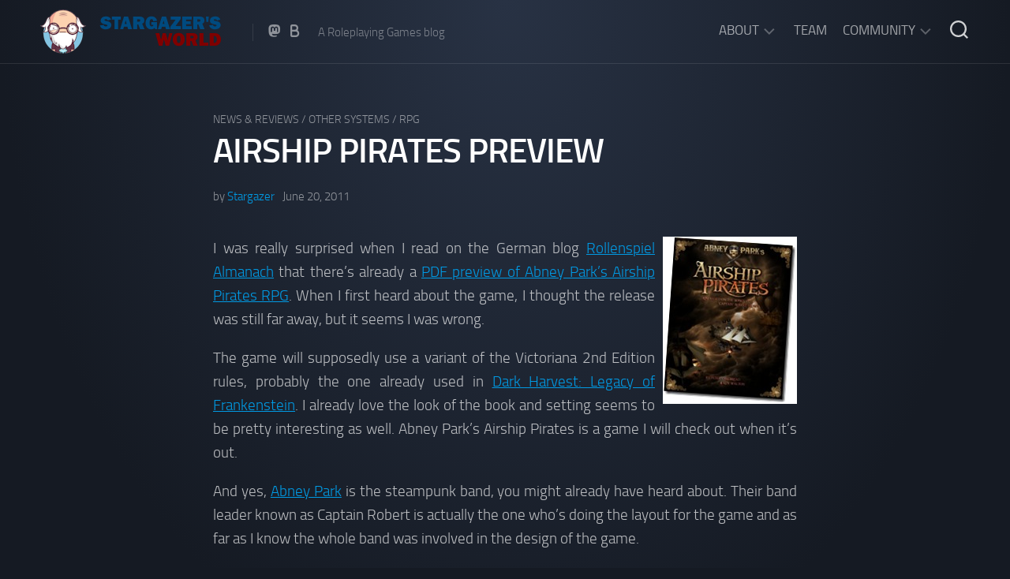

--- FILE ---
content_type: text/html; charset=UTF-8
request_url: https://stargazersworld.com/2011/06/20/airship-pirates-preview/
body_size: 58090
content:
<!DOCTYPE html> 
<html class="no-js" lang="en-US">

<head>
	<meta charset="UTF-8">
	<meta name="viewport" content="width=device-width, initial-scale=1.0">
	<link rel="profile" href="https://gmpg.org/xfn/11">
		<link rel="pingback" href="https://stargazersworld.com/wordpress/xmlrpc.php">
		
	<title>Airship Pirates preview &#8211; Stargazer&#039;s World</title>
<meta name='robots' content='max-image-preview:large' />
<script>document.documentElement.className = document.documentElement.className.replace("no-js","js");</script>
<link rel="alternate" type="application/rss+xml" title="Stargazer&#039;s World &raquo; Feed" href="https://stargazersworld.com/feed/" />
<link rel="alternate" type="application/rss+xml" title="Stargazer&#039;s World &raquo; Comments Feed" href="https://stargazersworld.com/comments/feed/" />
<link rel="alternate" type="application/rss+xml" title="Stargazer&#039;s World &raquo; Airship Pirates preview Comments Feed" href="https://stargazersworld.com/2011/06/20/airship-pirates-preview/feed/" />
<link rel="alternate" title="oEmbed (JSON)" type="application/json+oembed" href="https://stargazersworld.com/wp-json/oembed/1.0/embed?url=https%3A%2F%2Fstargazersworld.com%2F2011%2F06%2F20%2Fairship-pirates-preview%2F" />
<link rel="alternate" title="oEmbed (XML)" type="text/xml+oembed" href="https://stargazersworld.com/wp-json/oembed/1.0/embed?url=https%3A%2F%2Fstargazersworld.com%2F2011%2F06%2F20%2Fairship-pirates-preview%2F&#038;format=xml" />
<style id='wp-img-auto-sizes-contain-inline-css' type='text/css'>
img:is([sizes=auto i],[sizes^="auto," i]){contain-intrinsic-size:3000px 1500px}
/*# sourceURL=wp-img-auto-sizes-contain-inline-css */
</style>
<link rel='stylesheet' id='crayon-css' href='https://stargazersworld.com/wordpress/wp-content/plugins/crayon-syntax-highlighter/css/min/crayon.min.css?ver=_2.7.2_beta' type='text/css' media='all' />
<style id='wp-emoji-styles-inline-css' type='text/css'>

	img.wp-smiley, img.emoji {
		display: inline !important;
		border: none !important;
		box-shadow: none !important;
		height: 1em !important;
		width: 1em !important;
		margin: 0 0.07em !important;
		vertical-align: -0.1em !important;
		background: none !important;
		padding: 0 !important;
	}
/*# sourceURL=wp-emoji-styles-inline-css */
</style>
<style id='wp-block-library-inline-css' type='text/css'>
:root{--wp-block-synced-color:#7a00df;--wp-block-synced-color--rgb:122,0,223;--wp-bound-block-color:var(--wp-block-synced-color);--wp-editor-canvas-background:#ddd;--wp-admin-theme-color:#007cba;--wp-admin-theme-color--rgb:0,124,186;--wp-admin-theme-color-darker-10:#006ba1;--wp-admin-theme-color-darker-10--rgb:0,107,160.5;--wp-admin-theme-color-darker-20:#005a87;--wp-admin-theme-color-darker-20--rgb:0,90,135;--wp-admin-border-width-focus:2px}@media (min-resolution:192dpi){:root{--wp-admin-border-width-focus:1.5px}}.wp-element-button{cursor:pointer}:root .has-very-light-gray-background-color{background-color:#eee}:root .has-very-dark-gray-background-color{background-color:#313131}:root .has-very-light-gray-color{color:#eee}:root .has-very-dark-gray-color{color:#313131}:root .has-vivid-green-cyan-to-vivid-cyan-blue-gradient-background{background:linear-gradient(135deg,#00d084,#0693e3)}:root .has-purple-crush-gradient-background{background:linear-gradient(135deg,#34e2e4,#4721fb 50%,#ab1dfe)}:root .has-hazy-dawn-gradient-background{background:linear-gradient(135deg,#faaca8,#dad0ec)}:root .has-subdued-olive-gradient-background{background:linear-gradient(135deg,#fafae1,#67a671)}:root .has-atomic-cream-gradient-background{background:linear-gradient(135deg,#fdd79a,#004a59)}:root .has-nightshade-gradient-background{background:linear-gradient(135deg,#330968,#31cdcf)}:root .has-midnight-gradient-background{background:linear-gradient(135deg,#020381,#2874fc)}:root{--wp--preset--font-size--normal:16px;--wp--preset--font-size--huge:42px}.has-regular-font-size{font-size:1em}.has-larger-font-size{font-size:2.625em}.has-normal-font-size{font-size:var(--wp--preset--font-size--normal)}.has-huge-font-size{font-size:var(--wp--preset--font-size--huge)}:root .has-text-align-center{text-align:center}:root .has-text-align-left{text-align:left}:root .has-text-align-right{text-align:right}.has-fit-text{white-space:nowrap!important}#end-resizable-editor-section{display:none}.aligncenter{clear:both}.items-justified-left{justify-content:flex-start}.items-justified-center{justify-content:center}.items-justified-right{justify-content:flex-end}.items-justified-space-between{justify-content:space-between}.screen-reader-text{word-wrap:normal!important;border:0;clip-path:inset(50%);height:1px;margin:-1px;overflow:hidden;padding:0;position:absolute;width:1px}.screen-reader-text:focus{background-color:#ddd;clip-path:none;color:#444;display:block;font-size:1em;height:auto;left:5px;line-height:normal;padding:15px 23px 14px;text-decoration:none;top:5px;width:auto;z-index:100000}html :where(.has-border-color){border-style:solid}html :where([style*=border-top-color]){border-top-style:solid}html :where([style*=border-right-color]){border-right-style:solid}html :where([style*=border-bottom-color]){border-bottom-style:solid}html :where([style*=border-left-color]){border-left-style:solid}html :where([style*=border-width]){border-style:solid}html :where([style*=border-top-width]){border-top-style:solid}html :where([style*=border-right-width]){border-right-style:solid}html :where([style*=border-bottom-width]){border-bottom-style:solid}html :where([style*=border-left-width]){border-left-style:solid}html :where(img[class*=wp-image-]){height:auto;max-width:100%}:where(figure){margin:0 0 1em}html :where(.is-position-sticky){--wp-admin--admin-bar--position-offset:var(--wp-admin--admin-bar--height,0px)}@media screen and (max-width:600px){html :where(.is-position-sticky){--wp-admin--admin-bar--position-offset:0px}}

/*# sourceURL=wp-block-library-inline-css */
</style><style id='global-styles-inline-css' type='text/css'>
:root{--wp--preset--aspect-ratio--square: 1;--wp--preset--aspect-ratio--4-3: 4/3;--wp--preset--aspect-ratio--3-4: 3/4;--wp--preset--aspect-ratio--3-2: 3/2;--wp--preset--aspect-ratio--2-3: 2/3;--wp--preset--aspect-ratio--16-9: 16/9;--wp--preset--aspect-ratio--9-16: 9/16;--wp--preset--color--black: #000000;--wp--preset--color--cyan-bluish-gray: #abb8c3;--wp--preset--color--white: #ffffff;--wp--preset--color--pale-pink: #f78da7;--wp--preset--color--vivid-red: #cf2e2e;--wp--preset--color--luminous-vivid-orange: #ff6900;--wp--preset--color--luminous-vivid-amber: #fcb900;--wp--preset--color--light-green-cyan: #7bdcb5;--wp--preset--color--vivid-green-cyan: #00d084;--wp--preset--color--pale-cyan-blue: #8ed1fc;--wp--preset--color--vivid-cyan-blue: #0693e3;--wp--preset--color--vivid-purple: #9b51e0;--wp--preset--gradient--vivid-cyan-blue-to-vivid-purple: linear-gradient(135deg,rgb(6,147,227) 0%,rgb(155,81,224) 100%);--wp--preset--gradient--light-green-cyan-to-vivid-green-cyan: linear-gradient(135deg,rgb(122,220,180) 0%,rgb(0,208,130) 100%);--wp--preset--gradient--luminous-vivid-amber-to-luminous-vivid-orange: linear-gradient(135deg,rgb(252,185,0) 0%,rgb(255,105,0) 100%);--wp--preset--gradient--luminous-vivid-orange-to-vivid-red: linear-gradient(135deg,rgb(255,105,0) 0%,rgb(207,46,46) 100%);--wp--preset--gradient--very-light-gray-to-cyan-bluish-gray: linear-gradient(135deg,rgb(238,238,238) 0%,rgb(169,184,195) 100%);--wp--preset--gradient--cool-to-warm-spectrum: linear-gradient(135deg,rgb(74,234,220) 0%,rgb(151,120,209) 20%,rgb(207,42,186) 40%,rgb(238,44,130) 60%,rgb(251,105,98) 80%,rgb(254,248,76) 100%);--wp--preset--gradient--blush-light-purple: linear-gradient(135deg,rgb(255,206,236) 0%,rgb(152,150,240) 100%);--wp--preset--gradient--blush-bordeaux: linear-gradient(135deg,rgb(254,205,165) 0%,rgb(254,45,45) 50%,rgb(107,0,62) 100%);--wp--preset--gradient--luminous-dusk: linear-gradient(135deg,rgb(255,203,112) 0%,rgb(199,81,192) 50%,rgb(65,88,208) 100%);--wp--preset--gradient--pale-ocean: linear-gradient(135deg,rgb(255,245,203) 0%,rgb(182,227,212) 50%,rgb(51,167,181) 100%);--wp--preset--gradient--electric-grass: linear-gradient(135deg,rgb(202,248,128) 0%,rgb(113,206,126) 100%);--wp--preset--gradient--midnight: linear-gradient(135deg,rgb(2,3,129) 0%,rgb(40,116,252) 100%);--wp--preset--font-size--small: 13px;--wp--preset--font-size--medium: 20px;--wp--preset--font-size--large: 36px;--wp--preset--font-size--x-large: 42px;--wp--preset--spacing--20: 0.44rem;--wp--preset--spacing--30: 0.67rem;--wp--preset--spacing--40: 1rem;--wp--preset--spacing--50: 1.5rem;--wp--preset--spacing--60: 2.25rem;--wp--preset--spacing--70: 3.38rem;--wp--preset--spacing--80: 5.06rem;--wp--preset--shadow--natural: 6px 6px 9px rgba(0, 0, 0, 0.2);--wp--preset--shadow--deep: 12px 12px 50px rgba(0, 0, 0, 0.4);--wp--preset--shadow--sharp: 6px 6px 0px rgba(0, 0, 0, 0.2);--wp--preset--shadow--outlined: 6px 6px 0px -3px rgb(255, 255, 255), 6px 6px rgb(0, 0, 0);--wp--preset--shadow--crisp: 6px 6px 0px rgb(0, 0, 0);}:where(body) { margin: 0; }:where(.is-layout-flex){gap: 0.5em;}:where(.is-layout-grid){gap: 0.5em;}body .is-layout-flex{display: flex;}.is-layout-flex{flex-wrap: wrap;align-items: center;}.is-layout-flex > :is(*, div){margin: 0;}body .is-layout-grid{display: grid;}.is-layout-grid > :is(*, div){margin: 0;}body{padding-top: 0px;padding-right: 0px;padding-bottom: 0px;padding-left: 0px;}a:where(:not(.wp-element-button)){text-decoration: underline;}:root :where(.wp-element-button, .wp-block-button__link){background-color: #32373c;border-width: 0;color: #fff;font-family: inherit;font-size: inherit;font-style: inherit;font-weight: inherit;letter-spacing: inherit;line-height: inherit;padding-top: calc(0.667em + 2px);padding-right: calc(1.333em + 2px);padding-bottom: calc(0.667em + 2px);padding-left: calc(1.333em + 2px);text-decoration: none;text-transform: inherit;}.has-black-color{color: var(--wp--preset--color--black) !important;}.has-cyan-bluish-gray-color{color: var(--wp--preset--color--cyan-bluish-gray) !important;}.has-white-color{color: var(--wp--preset--color--white) !important;}.has-pale-pink-color{color: var(--wp--preset--color--pale-pink) !important;}.has-vivid-red-color{color: var(--wp--preset--color--vivid-red) !important;}.has-luminous-vivid-orange-color{color: var(--wp--preset--color--luminous-vivid-orange) !important;}.has-luminous-vivid-amber-color{color: var(--wp--preset--color--luminous-vivid-amber) !important;}.has-light-green-cyan-color{color: var(--wp--preset--color--light-green-cyan) !important;}.has-vivid-green-cyan-color{color: var(--wp--preset--color--vivid-green-cyan) !important;}.has-pale-cyan-blue-color{color: var(--wp--preset--color--pale-cyan-blue) !important;}.has-vivid-cyan-blue-color{color: var(--wp--preset--color--vivid-cyan-blue) !important;}.has-vivid-purple-color{color: var(--wp--preset--color--vivid-purple) !important;}.has-black-background-color{background-color: var(--wp--preset--color--black) !important;}.has-cyan-bluish-gray-background-color{background-color: var(--wp--preset--color--cyan-bluish-gray) !important;}.has-white-background-color{background-color: var(--wp--preset--color--white) !important;}.has-pale-pink-background-color{background-color: var(--wp--preset--color--pale-pink) !important;}.has-vivid-red-background-color{background-color: var(--wp--preset--color--vivid-red) !important;}.has-luminous-vivid-orange-background-color{background-color: var(--wp--preset--color--luminous-vivid-orange) !important;}.has-luminous-vivid-amber-background-color{background-color: var(--wp--preset--color--luminous-vivid-amber) !important;}.has-light-green-cyan-background-color{background-color: var(--wp--preset--color--light-green-cyan) !important;}.has-vivid-green-cyan-background-color{background-color: var(--wp--preset--color--vivid-green-cyan) !important;}.has-pale-cyan-blue-background-color{background-color: var(--wp--preset--color--pale-cyan-blue) !important;}.has-vivid-cyan-blue-background-color{background-color: var(--wp--preset--color--vivid-cyan-blue) !important;}.has-vivid-purple-background-color{background-color: var(--wp--preset--color--vivid-purple) !important;}.has-black-border-color{border-color: var(--wp--preset--color--black) !important;}.has-cyan-bluish-gray-border-color{border-color: var(--wp--preset--color--cyan-bluish-gray) !important;}.has-white-border-color{border-color: var(--wp--preset--color--white) !important;}.has-pale-pink-border-color{border-color: var(--wp--preset--color--pale-pink) !important;}.has-vivid-red-border-color{border-color: var(--wp--preset--color--vivid-red) !important;}.has-luminous-vivid-orange-border-color{border-color: var(--wp--preset--color--luminous-vivid-orange) !important;}.has-luminous-vivid-amber-border-color{border-color: var(--wp--preset--color--luminous-vivid-amber) !important;}.has-light-green-cyan-border-color{border-color: var(--wp--preset--color--light-green-cyan) !important;}.has-vivid-green-cyan-border-color{border-color: var(--wp--preset--color--vivid-green-cyan) !important;}.has-pale-cyan-blue-border-color{border-color: var(--wp--preset--color--pale-cyan-blue) !important;}.has-vivid-cyan-blue-border-color{border-color: var(--wp--preset--color--vivid-cyan-blue) !important;}.has-vivid-purple-border-color{border-color: var(--wp--preset--color--vivid-purple) !important;}.has-vivid-cyan-blue-to-vivid-purple-gradient-background{background: var(--wp--preset--gradient--vivid-cyan-blue-to-vivid-purple) !important;}.has-light-green-cyan-to-vivid-green-cyan-gradient-background{background: var(--wp--preset--gradient--light-green-cyan-to-vivid-green-cyan) !important;}.has-luminous-vivid-amber-to-luminous-vivid-orange-gradient-background{background: var(--wp--preset--gradient--luminous-vivid-amber-to-luminous-vivid-orange) !important;}.has-luminous-vivid-orange-to-vivid-red-gradient-background{background: var(--wp--preset--gradient--luminous-vivid-orange-to-vivid-red) !important;}.has-very-light-gray-to-cyan-bluish-gray-gradient-background{background: var(--wp--preset--gradient--very-light-gray-to-cyan-bluish-gray) !important;}.has-cool-to-warm-spectrum-gradient-background{background: var(--wp--preset--gradient--cool-to-warm-spectrum) !important;}.has-blush-light-purple-gradient-background{background: var(--wp--preset--gradient--blush-light-purple) !important;}.has-blush-bordeaux-gradient-background{background: var(--wp--preset--gradient--blush-bordeaux) !important;}.has-luminous-dusk-gradient-background{background: var(--wp--preset--gradient--luminous-dusk) !important;}.has-pale-ocean-gradient-background{background: var(--wp--preset--gradient--pale-ocean) !important;}.has-electric-grass-gradient-background{background: var(--wp--preset--gradient--electric-grass) !important;}.has-midnight-gradient-background{background: var(--wp--preset--gradient--midnight) !important;}.has-small-font-size{font-size: var(--wp--preset--font-size--small) !important;}.has-medium-font-size{font-size: var(--wp--preset--font-size--medium) !important;}.has-large-font-size{font-size: var(--wp--preset--font-size--large) !important;}.has-x-large-font-size{font-size: var(--wp--preset--font-size--x-large) !important;}
/*# sourceURL=global-styles-inline-css */
</style>

<style id='classic-theme-styles-inline-css' type='text/css'>
.wp-block-button__link{background-color:#32373c;border-radius:9999px;box-shadow:none;color:#fff;font-size:1.125em;padding:calc(.667em + 2px) calc(1.333em + 2px);text-decoration:none}.wp-block-file__button{background:#32373c;color:#fff}.wp-block-accordion-heading{margin:0}.wp-block-accordion-heading__toggle{background-color:inherit!important;color:inherit!important}.wp-block-accordion-heading__toggle:not(:focus-visible){outline:none}.wp-block-accordion-heading__toggle:focus,.wp-block-accordion-heading__toggle:hover{background-color:inherit!important;border:none;box-shadow:none;color:inherit;padding:var(--wp--preset--spacing--20,1em) 0;text-decoration:none}.wp-block-accordion-heading__toggle:focus-visible{outline:auto;outline-offset:0}
/*# sourceURL=https://stargazersworld.com/wordpress/wp-content/plugins/gutenberg/build/styles/block-library/classic.min.css */
</style>
<link rel='stylesheet' id='mpp_gutenberg-css' href='https://stargazersworld.com/wordpress/wp-content/plugins/profile-builder/add-ons-free/user-profile-picture/dist/blocks.style.build.css?ver=2.6.0' type='text/css' media='all' />
<link rel='stylesheet' id='incolor-style-css' href='https://stargazersworld.com/wordpress/wp-content/themes/incolor/style.css?ver=6.9' type='text/css' media='all' />
<link rel='stylesheet' id='incolor-responsive-css' href='https://stargazersworld.com/wordpress/wp-content/themes/incolor/responsive.css?ver=6.9' type='text/css' media='all' />
<link rel='stylesheet' id='incolor-font-awesome-css' href='https://stargazersworld.com/wordpress/wp-content/themes/incolor/fonts/all.min.css?ver=6.9' type='text/css' media='all' />
<link rel='stylesheet' id='slb_core-css' href='https://stargazersworld.com/wordpress/wp-content/plugins/simple-lightbox/client/css/app.css?ver=2.9.4' type='text/css' media='all' />
<link rel='stylesheet' id='wppb_stylesheet-css' href='https://stargazersworld.com/wordpress/wp-content/plugins/profile-builder/assets/css/style-front-end.css?ver=3.15.2' type='text/css' media='all' />
<script type="text/javascript" src="https://stargazersworld.com/wordpress/wp-includes/js/jquery/jquery.min.js?ver=3.7.1" id="jquery-core-js"></script>
<script type="text/javascript" src="https://stargazersworld.com/wordpress/wp-includes/js/jquery/jquery-migrate.min.js?ver=3.4.1" id="jquery-migrate-js"></script>
<script type="text/javascript" id="crayon_js-js-extra">
/* <![CDATA[ */
var CrayonSyntaxSettings = {"version":"_2.7.2_beta","is_admin":"0","ajaxurl":"https://stargazersworld.com/wordpress/wp-admin/admin-ajax.php","prefix":"crayon-","setting":"crayon-setting","selected":"crayon-setting-selected","changed":"crayon-setting-changed","special":"crayon-setting-special","orig_value":"data-orig-value","debug":""};
var CrayonSyntaxStrings = {"copy":"Press %s to Copy, %s to Paste","minimize":"Click To Expand Code"};
//# sourceURL=crayon_js-js-extra
/* ]]> */
</script>
<script type="text/javascript" src="https://stargazersworld.com/wordpress/wp-content/plugins/crayon-syntax-highlighter/js/min/crayon.min.js?ver=_2.7.2_beta" id="crayon_js-js"></script>
<script type="text/javascript" src="https://stargazersworld.com/wordpress/wp-content/themes/incolor/js/slick.min.js?ver=6.9" id="incolor-slick-js"></script>
<link rel="https://api.w.org/" href="https://stargazersworld.com/wp-json/" /><link rel="alternate" title="JSON" type="application/json" href="https://stargazersworld.com/wp-json/wp/v2/posts/7976" /><link rel="EditURI" type="application/rsd+xml" title="RSD" href="https://stargazersworld.com/wordpress/xmlrpc.php?rsd" />
<meta name="generator" content="WordPress 6.9" />
<link rel="canonical" href="https://stargazersworld.com/2011/06/20/airship-pirates-preview/" />
<link rel='shortlink' href='https://stargazersworld.com/?p=7976' />
<!-- HFCM by 99 Robots - Snippet # 1: Mastodon -->
<link rel="me" href="https://dice.camp/@LordStargazer">
<!-- /end HFCM by 99 Robots -->
<style type="text/css">
.avatar {vertical-align:middle; margin-right:5px;}
.credit {font-size: 50%;}
</style>
		<link rel="icon" href="https://stargazersworld.com/wordpress/wp-content/uploads/2021/12/cropped-109748627_2766647866899454_3391340902339927156_n-48x48.jpg" sizes="32x32" />
<link rel="icon" href="https://stargazersworld.com/wordpress/wp-content/uploads/2021/12/cropped-109748627_2766647866899454_3391340902339927156_n-200x200.jpg" sizes="192x192" />
<link rel="apple-touch-icon" href="https://stargazersworld.com/wordpress/wp-content/uploads/2021/12/cropped-109748627_2766647866899454_3391340902339927156_n-200x200.jpg" />
<meta name="msapplication-TileImage" content="https://stargazersworld.com/wordpress/wp-content/uploads/2021/12/cropped-109748627_2766647866899454_3391340902339927156_n-300x300.jpg" />
<style id="kirki-inline-styles"></style></head>

<body class="wp-singular post-template-default single single-post postid-7976 single-format-standard wp-custom-logo wp-theme-incolor col-1c full-width mobile-menu skew-active logged-out">


<a class="skip-link screen-reader-text" href="#page">Skip to content</a>

<div id="wrapper">

	<div id="wrapper-bg"></div>
	
	<header id="header" class="hide-on-scroll-down nav-menu-dropdown-left">

		<div class="group pad">
			<p class="site-title"><a href="https://stargazersworld.com/" rel="home"><img src="https://stargazersworld.com/wordpress/wp-content/uploads/2024/07/sgw250.png" alt="Stargazer&#039;s World"></a></p>
							<ul class="social-links"><li><a rel="nofollow" class="social-tooltip" title="Mastodon" href="https://social.vivaldi.net/@LordStargazer" ><i class="fab fa-mastodon" ></i></a></li><li><a rel="nofollow" class="social-tooltip" title="Blue Sky" href="https://bsky.app/profile/lordstargazer.com" ><i class="fab fa-b" ></i></a></li></ul>										<p class="site-description">A Roleplaying Games blog</p>
						
			<div id="header-right">
			
									<div id="wrap-nav-header" class="wrap-nav">
								<nav id="nav-header-nav" class="main-navigation nav-menu">
			<button class="menu-toggle" aria-controls="primary-menu" aria-expanded="false">
				<span class="screen-reader-text">Expand Menu</span><div class="menu-toggle-icon"><span></span><span></span><span></span></div>			</button>
			<div class="menu-main-container"><ul id="nav-header" class="menu"><li id="menu-item-6900" class="menu-item menu-item-type-custom menu-item-object-custom menu-item-has-children menu-item-6900"><span class="menu-item-wrapper has-arrow"><a href="#">About</a><button onClick="alxMediaMenu.toggleItem(this)"><span class="screen-reader-text">Toggle Child Menu</span><svg class="svg-icon" aria-hidden="true" role="img" focusable="false" xmlns="http://www.w3.org/2000/svg" width="14" height="8" viewBox="0 0 20 12"><polygon fill="" fill-rule="evenodd" points="1319.899 365.778 1327.678 358 1329.799 360.121 1319.899 370.021 1310 360.121 1312.121 358" transform="translate(-1310 -358)"></polygon></svg></button></span>
<ul class="sub-menu">
	<li id="menu-item-6894" class="menu-item menu-item-type-post_type menu-item-object-page menu-item-6894"><span class="menu-item-wrapper"><a href="https://stargazersworld.com/about/">About SGW</a></span></li>
	<li id="menu-item-6893" class="menu-item menu-item-type-post_type menu-item-object-page menu-item-6893"><span class="menu-item-wrapper"><a href="https://stargazersworld.com/about/legal-information/">Legal Information</a></span></li>
	<li id="menu-item-15019" class="menu-item menu-item-type-post_type menu-item-object-page menu-item-15019"><span class="menu-item-wrapper"><a href="https://stargazersworld.com/about/privacy-policy/">Privacy Policy</a></span></li>
</ul>
</li>
<li id="menu-item-6891" class="menu-item menu-item-type-post_type menu-item-object-page menu-item-6891"><span class="menu-item-wrapper"><a href="https://stargazersworld.com/about/team/">Team</a></span></li>
<li id="menu-item-6896" class="menu-item menu-item-type-custom menu-item-object-custom menu-item-has-children menu-item-6896"><span class="menu-item-wrapper has-arrow"><a href="#">Community</a><button onClick="alxMediaMenu.toggleItem(this)"><span class="screen-reader-text">Toggle Child Menu</span><svg class="svg-icon" aria-hidden="true" role="img" focusable="false" xmlns="http://www.w3.org/2000/svg" width="14" height="8" viewBox="0 0 20 12"><polygon fill="" fill-rule="evenodd" points="1319.899 365.778 1327.678 358 1329.799 360.121 1319.899 370.021 1310 360.121 1312.121 358" transform="translate(-1310 -358)"></polygon></svg></button></span>
<ul class="sub-menu">
	<li id="menu-item-6890" class="menu-item menu-item-type-post_type menu-item-object-page menu-item-6890"><span class="menu-item-wrapper"><a href="https://stargazersworld.com/discord/">Discord chat</a></span></li>
</ul>
</li>
</ul></div>		</nav>
							</div>
								
									<div id="wrap-nav-mobile" class="wrap-nav">
								<nav id="nav-mobile-nav" class="main-navigation nav-menu">
			<button class="menu-toggle" aria-controls="primary-menu" aria-expanded="false">
				<span class="screen-reader-text">Expand Menu</span><div class="menu-toggle-icon"><span></span><span></span><span></span></div>			</button>
			<div class="menu-main-container"><ul id="nav-mobile" class="menu"><li class="menu-item menu-item-type-custom menu-item-object-custom menu-item-has-children menu-item-6900"><span class="menu-item-wrapper has-arrow"><a href="#">About</a><button onClick="alxMediaMenu.toggleItem(this)"><span class="screen-reader-text">Toggle Child Menu</span><svg class="svg-icon" aria-hidden="true" role="img" focusable="false" xmlns="http://www.w3.org/2000/svg" width="14" height="8" viewBox="0 0 20 12"><polygon fill="" fill-rule="evenodd" points="1319.899 365.778 1327.678 358 1329.799 360.121 1319.899 370.021 1310 360.121 1312.121 358" transform="translate(-1310 -358)"></polygon></svg></button></span>
<ul class="sub-menu">
	<li class="menu-item menu-item-type-post_type menu-item-object-page menu-item-6894"><span class="menu-item-wrapper"><a href="https://stargazersworld.com/about/">About SGW</a></span></li>
	<li class="menu-item menu-item-type-post_type menu-item-object-page menu-item-6893"><span class="menu-item-wrapper"><a href="https://stargazersworld.com/about/legal-information/">Legal Information</a></span></li>
	<li class="menu-item menu-item-type-post_type menu-item-object-page menu-item-15019"><span class="menu-item-wrapper"><a href="https://stargazersworld.com/about/privacy-policy/">Privacy Policy</a></span></li>
</ul>
</li>
<li class="menu-item menu-item-type-post_type menu-item-object-page menu-item-6891"><span class="menu-item-wrapper"><a href="https://stargazersworld.com/about/team/">Team</a></span></li>
<li class="menu-item menu-item-type-custom menu-item-object-custom menu-item-has-children menu-item-6896"><span class="menu-item-wrapper has-arrow"><a href="#">Community</a><button onClick="alxMediaMenu.toggleItem(this)"><span class="screen-reader-text">Toggle Child Menu</span><svg class="svg-icon" aria-hidden="true" role="img" focusable="false" xmlns="http://www.w3.org/2000/svg" width="14" height="8" viewBox="0 0 20 12"><polygon fill="" fill-rule="evenodd" points="1319.899 365.778 1327.678 358 1329.799 360.121 1319.899 370.021 1310 360.121 1312.121 358" transform="translate(-1310 -358)"></polygon></svg></button></span>
<ul class="sub-menu">
	<li class="menu-item menu-item-type-post_type menu-item-object-page menu-item-6890"><span class="menu-item-wrapper"><a href="https://stargazersworld.com/discord/">Discord chat</a></span></li>
</ul>
</li>
</ul></div>		</nav>
							</div>
								
									<div class="search-trap-focus">
						<button class="toggle-search">
							<svg class="svg-icon" id="svg-search" aria-hidden="true" role="img" focusable="false" xmlns="http://www.w3.org/2000/svg" width="23" height="23" viewBox="0 0 23 23"><path d="M38.710696,48.0601792 L43,52.3494831 L41.3494831,54 L37.0601792,49.710696 C35.2632422,51.1481185 32.9839107,52.0076499 30.5038249,52.0076499 C24.7027226,52.0076499 20,47.3049272 20,41.5038249 C20,35.7027226 24.7027226,31 30.5038249,31 C36.3049272,31 41.0076499,35.7027226 41.0076499,41.5038249 C41.0076499,43.9839107 40.1481185,46.2632422 38.710696,48.0601792 Z M36.3875844,47.1716785 C37.8030221,45.7026647 38.6734666,43.7048964 38.6734666,41.5038249 C38.6734666,36.9918565 35.0157934,33.3341833 30.5038249,33.3341833 C25.9918565,33.3341833 22.3341833,36.9918565 22.3341833,41.5038249 C22.3341833,46.0157934 25.9918565,49.6734666 30.5038249,49.6734666 C32.7048964,49.6734666 34.7026647,48.8030221 36.1716785,47.3875844 C36.2023931,47.347638 36.2360451,47.3092237 36.2726343,47.2726343 C36.3092237,47.2360451 36.347638,47.2023931 36.3875844,47.1716785 Z" transform="translate(-20 -31)"></path></svg>
							<svg class="svg-icon" id="svg-close" aria-hidden="true" role="img" focusable="false" xmlns="http://www.w3.org/2000/svg" width="23" height="23" viewBox="0 0 16 16"><polygon fill="" fill-rule="evenodd" points="6.852 7.649 .399 1.195 1.445 .149 7.899 6.602 14.352 .149 15.399 1.195 8.945 7.649 15.399 14.102 14.352 15.149 7.899 8.695 1.445 15.149 .399 14.102"></polygon></svg>
						</button>
						<div class="search-expand">
							<div class="search-expand-inner">
								<form method="get" class="searchform themeform" action="https://stargazersworld.com/">
	<div>
		<input type="text" class="search" name="s" onblur="if(this.value=='')this.value='To search type and hit enter';" onfocus="if(this.value=='To search type and hit enter')this.value='';" value="To search type and hit enter" />
	</div>
</form>							</div>
						</div>
					</div>
							
			</div>
		</div>
		
	</header><!--/#header-->
	
		
	

	
	<div class="container" id="page">
		<div class="container-inner">			
			<div class="main">
				<div class="main-inner group">

<div class="content">
	
			
		<article id="post-7976" class="post-7976 post type-post status-publish format-standard hentry category-news category-other-systems category-rpg">

			<header class="entry-header group">
				<div class="entry-category"><a href="https://stargazersworld.com/category/news/" rel="category tag">News &amp; Reviews</a> / <a href="https://stargazersworld.com/category/other-systems/" rel="category tag">Other Systems</a> / <a href="https://stargazersworld.com/category/rpg/" rel="category tag">RPG</a></div>
				<h1 class="entry-title">Airship Pirates preview</h1>
				<div class="entry-byline">
					<span class="entry-author">by <a href="https://stargazersworld.com/author/admin/" title="Posts by Stargazer" rel="author">Stargazer</a></span>
					<span class="entry-date">June 20, 2011</span>
									</div>
				
			</header>
			
			<div class="entry-media">
																</div>
			<div class="entry-content">
				<div class="entry themeform">	
					<p align="justify"><a href="https://www.stargazersworld.com/wordpress/wp-content/uploads/2011/06/AirshipPiratesCover2231x300.jpg" data-slb-active="1" data-slb-asset="2047053347" data-slb-group="7976"><img decoding="async" style="border-bottom: 0px; border-left: 0px; margin: 0px 0px 0px 10px; display: inline; border-top: 0px; border-right: 0px" title="AirshipPirates" border="0" alt="AirshipPirates" align="right" src="https://www.stargazersworld.com/wordpress/wp-content/uploads/2011/06/AirshipPiratesCover2231x300_thumb.jpg" width="170" height="212" /></a> I was really surprised when I read on the German blog <a href="http://www.rollenspiel-almanach.de/2011/06/18/airship-pirates-vorschau/">Rollenspiel Almanach</a> that there’s already a <a href="http://www.clockworkandchivalry.co.uk/2011/06/first-airship-pirates-preview/">PDF preview of Abney Park’s Airship Pirates RPG</a>. When I first heard about the game, I thought the release was still far away, but it seems I was wrong.</p>
<p align="justify">The game will supposedly use a variant of the Victoriana 2nd Edition rules, probably the one already used in <a href="http://www.rpgnow.com/product_info.php?products_id=90307&amp;affiliate_id=5405">Dark Harvest: Legacy of Frankenstein</a>. I already love the look of the book and setting seems to be pretty interesting as well. Abney Park’s Airship Pirates is a game I will check out when it’s out.</p>
<p align="justify">And yes, <a href="http://www.abneypark.com/">Abney Park</a> is the steampunk band, you might already have heard about. Their band leader known as Captain Robert is actually the one who’s doing the layout for the game and as far as I know the whole band was involved in the design of the game.</p>
<p align="justify">It’s too bad I don’t really like their music, but the RPG definitely looks intriguing.</p>
										<div class="clear"></div>				
				</div><!--/.entry-->
			</div>
			<div class="entry-footer group">
				
								
				<div class="clear"></div>
				
									<div class="author-bio">
						<div class="bio-avatar"><img width="128" height="128" src="https://stargazersworld.com/wordpress/wp-content/uploads/2021/12/cropped-109748627_2766647866899454_3391340902339927156_n-150x150.jpg" class="avatar avatar-128 photo" alt="" decoding="async" srcset="https://stargazersworld.com/wordpress/wp-content/uploads/2021/12/cropped-109748627_2766647866899454_3391340902339927156_n-150x150.jpg 150w, https://stargazersworld.com/wordpress/wp-content/uploads/2021/12/cropped-109748627_2766647866899454_3391340902339927156_n-300x300.jpg 300w, https://stargazersworld.com/wordpress/wp-content/uploads/2021/12/cropped-109748627_2766647866899454_3391340902339927156_n-200x200.jpg 200w, https://stargazersworld.com/wordpress/wp-content/uploads/2021/12/cropped-109748627_2766647866899454_3391340902339927156_n-24x24.jpg 24w, https://stargazersworld.com/wordpress/wp-content/uploads/2021/12/cropped-109748627_2766647866899454_3391340902339927156_n-48x48.jpg 48w, https://stargazersworld.com/wordpress/wp-content/uploads/2021/12/cropped-109748627_2766647866899454_3391340902339927156_n-96x96.jpg 96w, https://stargazersworld.com/wordpress/wp-content/uploads/2021/12/cropped-109748627_2766647866899454_3391340902339927156_n.jpg 512w" sizes="(max-width: 128px) 100vw, 128px" /></div>
						<p class="bio-name">Stargazer</p>
						<p class="bio-desc">Michael Wolf is a German games designer and enthusiast best known for his English language role-playing games blog, Stargazer's World, and for creating the free rules-light medieval fantasy adventure game Warrior, Rogue &amp; Mage. He has also worked as an English translator on the German-language Dungeonslayers role-playing game and was part of its editorial team.
In addition to his work on Warrior, Rogue &amp; Mage and Dungeonslayers, he has created several self-published games and also performed layout services and published other independent role-playing games such as A Wanderer's Romance, Badass, and the Wyrm System derivative Resolute, Adventurer &amp; Genius, all released through his imprint Stargazer Games.
Professionally, he works as a video technician and information technologies specialist. Stargazer's World was started by Michael in August 2008.</p>
						<div class="clear"></div>
					</div>
								
								
					<ul class="post-nav">
		<li class="next"><a href="https://stargazersworld.com/2011/06/20/kickstarter-age-past/" rel="next"><i class="fas fa-chevron-right"></i><strong>Next</strong> <span>Kickstarter: Age Past</span></a></li>
		<li class="previous"><a href="https://stargazersworld.com/2011/06/20/privateer-press-announces-iron-kingdoms-rpg/" rel="prev"><i class="fas fa-chevron-left"></i><strong>Previous</strong> <span>Privateer Press announces Iron Kingdoms RPG</span></a></li>
		<div class="clear"></div>
	</ul>

				

<h4 class="heading">
	<i class="fas fa-hand-point-right"></i>You may also like...</h4>

<div class="category-featured-cards group">
	
			
<div class="featured-card-outer">
	<div class="featured-card">

		<div class="featured-card-image-wrapper">
			<div class="featured-card-image" style="background-image:url('https://stargazersworld.com/wordpress/wp-content/themes/incolor/img/thumb-medium.png');">
				<a class="featured-card-link" href="https://stargazersworld.com/2009/11/12/dragon-age-design-diary-1/"></a>
															</div>
							<a class="card-comments" href="https://stargazersworld.com/2009/11/12/dragon-age-design-diary-1/#respond"><i class="fas fa-comment"></i><span>0</span></a>
					</div>
		
		<div class="featured-card-content">
			<div class="featured-card-category"><a href="https://stargazersworld.com/category/news/" rel="category tag">News &amp; Reviews</a> / <a href="https://stargazersworld.com/category/other-systems/" rel="category tag">Other Systems</a> / <a href="https://stargazersworld.com/category/rpg/" rel="category tag">RPG</a></div>
			<h2 class="featured-card-title">
				<a href="https://stargazersworld.com/2009/11/12/dragon-age-design-diary-1/" rel="bookmark">Dragon Age Design Diary #1</a>
			</h2>
		</div>
		
	</div>
</div>			
<div class="featured-card-outer">
	<div class="featured-card">

		<div class="featured-card-image-wrapper">
			<div class="featured-card-image" style="background-image:url('https://stargazersworld.com/wordpress/wp-content/uploads/2025/04/27191385539_a74583e415_b-520x292.jpg');">
				<a class="featured-card-link" href="https://stargazersworld.com/2025/04/09/is-it-too-early-to-revisit-dd-4th-edition/"></a>
															</div>
							<a class="card-comments" href="https://stargazersworld.com/2025/04/09/is-it-too-early-to-revisit-dd-4th-edition/#comments"><i class="fas fa-comment"></i><span>3</span></a>
					</div>
		
		<div class="featured-card-content">
			<div class="featured-card-category"><a href="https://stargazersworld.com/category/rpg/" rel="category tag">RPG</a></div>
			<h2 class="featured-card-title">
				<a href="https://stargazersworld.com/2025/04/09/is-it-too-early-to-revisit-dd-4th-edition/" rel="bookmark">Is it too early to revisit D&amp;D 4th Edition?</a>
			</h2>
		</div>
		
	</div>
</div>		
</div>

				
				
<div id="comments" class="themeform">
	
		
		<h3 class="heading">2 Responses</h3>
	
		<ul class="comment-tabs group">
			<li class="active"><a href="#commentlist-container"><i class="fas fa-comments"></i>Comments<span>2</span></a></li>
			<li><a href="#pinglist-container"><i class="fas fa-share"></i>Pingbacks<span>0</span></a></li>
		</ul>

				<div id="commentlist-container" class="comment-tab">
			
			<ol class="commentlist">
						<li class="comment even thread-even depth-1" id="comment-19645">
				<div id="div-comment-19645" class="comment-body">
				<div class="comment-author vcard">
			<img alt='' src='https://secure.gravatar.com/avatar/8734c6ac9a16b3878693f278d391b6fb93e149ed2c6a1eeb5cee110d9c6832f1?s=96&#038;d=mm&#038;r=x' srcset='https://secure.gravatar.com/avatar/8734c6ac9a16b3878693f278d391b6fb93e149ed2c6a1eeb5cee110d9c6832f1?s=192&#038;d=mm&#038;r=x 2x' class='avatar avatar-96 photo' height='96' width='96' loading='lazy' decoding='async'/>			<cite class="fn">Simon Forster</cite> <span class="says">says:</span>		</div>
		
		<div class="comment-meta commentmetadata">
			<a href="https://stargazersworld.com/2011/06/20/airship-pirates-preview/#comment-19645">June 20, 2011 at 10:39</a>		</div>

		<p>Haven&#039;t about this one, and as I do like their music and the whole steampunk genre, I&#039;ll be following that with interest. Thanks for the heads-up. </p>

		<div class="reply"><a rel="nofollow" class="comment-reply-link" href="https://stargazersworld.com/2011/06/20/airship-pirates-preview/?replytocom=19645#respond" data-commentid="19645" data-postid="7976" data-belowelement="div-comment-19645" data-respondelement="respond" data-replyto="Reply to Simon Forster" aria-label="Reply to Simon Forster">Reply</a></div>
				</div>
				</li><!-- #comment-## -->
		<li class="comment odd alt thread-odd thread-alt depth-1" id="comment-19739">
				<div id="div-comment-19739" class="comment-body">
				<div class="comment-author vcard">
			<img alt='' src='https://secure.gravatar.com/avatar/?s=96&#038;d=mm&#038;r=x' srcset='https://secure.gravatar.com/avatar/?s=192&#038;d=mm&#038;r=x 2x' class='avatar avatar-96 photo avatar-default' height='96' width='96' loading='lazy' decoding='async'/>			<cite class="fn"><a href="http://twitter.com/samldanach" class="url" rel="ugc external nofollow">@samldanach</a></cite> <span class="says">says:</span>		</div>
		
		<div class="comment-meta commentmetadata">
			<a href="https://stargazersworld.com/2011/06/20/airship-pirates-preview/#comment-19739">June 21, 2011 at 15:21</a>		</div>

		<p>Ah, I love their music!  And the world that they evoke through it.  I&#039;m really looking forward to this.  I even pimped it on the most recent RPG Circus. </p>
<p>I&#039;m not at all familiar with the game you referenced, or Cakebread &amp; Walton&#039;s other work, so I have no idea what the system&#039;s going to look like.  But, I figure that worst comes to worst, I can always hack the setting onto another system.<br />
My recent post <a href="http://divisionnihil.blogspot.com/2011/06/shared-fantasy-chapter-1.html" rel="nofollow">Shared Fantasy- Chapter 1</a> </p>

		<div class="reply"><a rel="nofollow" class="comment-reply-link" href="https://stargazersworld.com/2011/06/20/airship-pirates-preview/?replytocom=19739#respond" data-commentid="19739" data-postid="7976" data-belowelement="div-comment-19739" data-respondelement="respond" data-replyto="Reply to @samldanach" aria-label="Reply to @samldanach">Reply</a></div>
				</div>
				</li><!-- #comment-## -->
	
			</ol><!--/.commentlist-->
			
						
		</div>	
				
		
		
		<div id="respond" class="comment-respond">
		<h3 id="reply-title" class="comment-reply-title">Leave a Reply <small><a rel="nofollow" id="cancel-comment-reply-link" href="/2011/06/20/airship-pirates-preview/#respond" style="display:none;">Cancel reply</a></small></h3><form action="https://stargazersworld.com/wordpress/wp-comments-post.php" method="post" id="commentform" class="comment-form"><p class="comment-notes"><span id="email-notes">Your email address will not be published.</span> <span class="required-field-message">Required fields are marked <span class="required">*</span></span></p><p class="comment-form-comment"><label for="comment">Comment <span class="required">*</span></label> <textarea id="comment" name="comment" cols="45" rows="8" maxlength="65525" required="required"></textarea></p><p class="comment-form-author"><label for="author">Name <span class="required">*</span></label> <input id="author" name="author" type="text" value="" size="30" maxlength="245" autocomplete="name" required="required" /></p>
<p class="comment-form-email"><label for="email">Email <span class="required">*</span></label> <input id="email" name="email" type="text" value="" size="30" maxlength="100" aria-describedby="email-notes" autocomplete="email" required="required" /></p>
<p class="comment-form-url"><label for="url">Website</label> <input id="url" name="url" type="text" value="" size="30" maxlength="200" autocomplete="url" /></p>
<p class="form-submit"><input name="submit" type="submit" id="submit" class="submit" value="Post Comment" /> <input type='hidden' name='comment_post_ID' value='7976' id='comment_post_ID' />
<input type='hidden' name='comment_parent' id='comment_parent' value='0' />
</p><p style="display: none;"><input type="hidden" id="akismet_comment_nonce" name="akismet_comment_nonce" value="38e830688e" /></p><p style="display: none !important;" class="akismet-fields-container" data-prefix="ak_"><label>&#916;<textarea name="ak_hp_textarea" cols="45" rows="8" maxlength="100"></textarea></label><input type="hidden" id="ak_js_1" name="ak_js" value="216"/><script>document.getElementById( "ak_js_1" ).setAttribute( "value", ( new Date() ).getTime() );</script></p></form>	</div><!-- #respond -->
	<p class="akismet_comment_form_privacy_notice">This site uses Akismet to reduce spam. <a href="https://akismet.com/privacy/" target="_blank" rel="nofollow noopener">Learn how your comment data is processed.</a></p>
</div><!--/#comments-->				
			</div>
			
		</article>
	
		
</div><!--/.content-->


				</div><!--/.main-inner-->
			</div><!--/.main-->	
		</div><!--/.container-inner-->
	</div><!--/.container-->
	
	<footer id="footer">
	
					
				
					<div id="wrap-nav-footer" class="wrap-nav">
						<nav id="nav-footer-nav" class="main-navigation nav-menu">
			<button class="menu-toggle" aria-controls="primary-menu" aria-expanded="false">
				<span class="screen-reader-text">Expand Menu</span><div class="menu-toggle-icon"><span></span><span></span><span></span></div>			</button>
			<div class="menu-top-container"><ul id="nav-footer" class="menu"><li id="menu-item-11401" class="menu-item menu-item-type-taxonomy menu-item-object-category current-post-ancestor current-menu-parent current-post-parent menu-item-has-children menu-item-11401"><span class="menu-item-wrapper has-arrow"><a href="https://stargazersworld.com/category/news/"><span class="screen-reader-text">Current Page Parent </span>News &#038; Reviews</a><button onClick="alxMediaMenu.toggleItem(this)"><span class="screen-reader-text">Toggle Child Menu</span><svg class="svg-icon" aria-hidden="true" role="img" focusable="false" xmlns="http://www.w3.org/2000/svg" width="14" height="8" viewBox="0 0 20 12"><polygon fill="" fill-rule="evenodd" points="1319.899 365.778 1327.678 358 1329.799 360.121 1319.899 370.021 1310 360.121 1312.121 358" transform="translate(-1310 -358)"></polygon></svg></button></span>
<ul class="sub-menu">
	<li id="menu-item-11398" class="menu-item menu-item-type-taxonomy menu-item-object-category menu-item-11398"><span class="menu-item-wrapper"><a href="https://stargazersworld.com/category/news/reviews-first-looks/">Reviews &#038; First Looks</a></span></li>
	<li id="menu-item-11402" class="menu-item menu-item-type-taxonomy menu-item-object-category menu-item-11402"><span class="menu-item-wrapper"><a href="https://stargazersworld.com/category/site-news/">Site News</a></span></li>
	<li id="menu-item-11400" class="menu-item menu-item-type-taxonomy menu-item-object-category menu-item-11400"><span class="menu-item-wrapper"><a href="https://stargazersworld.com/category/interview/">Interview</a></span></li>
</ul>
</li>
<li id="menu-item-14052" class="menu-item menu-item-type-post_type menu-item-object-page menu-item-14052"><span class="menu-item-wrapper"><a href="https://stargazersworld.com/patreon-patrons/">Patreon Patrons</a></span></li>
<li id="menu-item-11399" class="menu-item menu-item-type-taxonomy menu-item-object-category menu-item-11399"><span class="menu-item-wrapper"><a href="https://stargazersworld.com/category/freebies/">Freebies</a></span></li>
<li id="menu-item-11403" class="menu-item menu-item-type-taxonomy menu-item-object-category menu-item-has-children menu-item-11403"><span class="menu-item-wrapper has-arrow"><a href="https://stargazersworld.com/category/advice/">Advice</a><button onClick="alxMediaMenu.toggleItem(this)"><span class="screen-reader-text">Toggle Child Menu</span><svg class="svg-icon" aria-hidden="true" role="img" focusable="false" xmlns="http://www.w3.org/2000/svg" width="14" height="8" viewBox="0 0 20 12"><polygon fill="" fill-rule="evenodd" points="1319.899 365.778 1327.678 358 1329.799 360.121 1319.899 370.021 1310 360.121 1312.121 358" transform="translate(-1310 -358)"></polygon></svg></button></span>
<ul class="sub-menu">
	<li id="menu-item-11404" class="menu-item menu-item-type-taxonomy menu-item-object-category menu-item-11404"><span class="menu-item-wrapper"><a href="https://stargazersworld.com/category/ask-the-readers/">Ask The Readers</a></span></li>
	<li id="menu-item-11405" class="menu-item menu-item-type-taxonomy menu-item-object-category menu-item-11405"><span class="menu-item-wrapper"><a href="https://stargazersworld.com/category/ask-the-stargazer/">Ask The Stargazer</a></span></li>
</ul>
</li>
<li id="menu-item-11407" class="menu-item menu-item-type-custom menu-item-object-custom menu-item-11407"><span class="menu-item-wrapper"><a href="https://www.stargazersworld.com/tag/featured">Featured</a></span></li>
<li id="menu-item-11421" class="menu-item menu-item-type-custom menu-item-object-custom menu-item-11421"><span class="menu-item-wrapper"><a href="https://www.stargazersworld.com/random-post">Random Post!</a></span></li>
</ul></div>		</nav>
					</div>
				
		<div id="footer-bottom">
			
			<a id="back-to-top" href="#"><i class="fas fa-angle-up"></i></a>
				
			<div class="pad group">
				
				<div class="grid one-full">
					
										
					<div id="copyright">
													<p>Stargazer&#039;s World &copy; 2026. All Rights Reserved.</p>
											</div><!--/#copyright-->
					
										
				</div>
				
				<div class="grid one-full">	
											<ul class="social-links"><li><a rel="nofollow" class="social-tooltip" title="Mastodon" href="https://social.vivaldi.net/@LordStargazer" ><i class="fab fa-mastodon" ></i></a></li><li><a rel="nofollow" class="social-tooltip" title="Blue Sky" href="https://bsky.app/profile/lordstargazer.com" ><i class="fab fa-b" ></i></a></li></ul>									</div>
			
			</div><!--/.pad-->

		</div><!--/#footer-bottom-->

	</footer><!--/#footer-->
	
</div><!--/#wrapper-->

<script type="speculationrules">
{"prefetch":[{"source":"document","where":{"and":[{"href_matches":"/*"},{"not":{"href_matches":["/wordpress/wp-*.php","/wordpress/wp-admin/*","/wordpress/wp-content/uploads/*","/wordpress/wp-content/*","/wordpress/wp-content/plugins/*","/wordpress/wp-content/themes/incolor/*","/*\\?(.+)"]}},{"not":{"selector_matches":"a[rel~=\"nofollow\"]"}},{"not":{"selector_matches":".no-prefetch, .no-prefetch a"}}]},"eagerness":"conservative"}]}
</script>
<style type="text/css"> 
         /* Hide reCAPTCHA V3 badge */
        .grecaptcha-badge {
        
            visibility: hidden !important;
        
        }
    </style>	<script>
	/(trident|msie)/i.test(navigator.userAgent)&&document.getElementById&&window.addEventListener&&window.addEventListener("hashchange",function(){var t,e=location.hash.substring(1);/^[A-z0-9_-]+$/.test(e)&&(t=document.getElementById(e))&&(/^(?:a|select|input|button|textarea)$/i.test(t.tagName)||(t.tabIndex=-1),t.focus())},!1);
	</script>
	<script type="text/javascript" src="https://stargazersworld.com/wordpress/wp-content/plugins/profile-builder/add-ons-free/user-profile-picture/js/mpp-frontend.js?ver=2.6.0" id="mpp_gutenberg_tabs-js"></script>
<script type="text/javascript" src="https://stargazersworld.com/wordpress/wp-content/themes/incolor/js/jquery.fitvids.js?ver=6.9" id="incolor-fitvids-js"></script>
<script type="text/javascript" src="https://stargazersworld.com/wordpress/wp-content/themes/incolor/js/scripts.js?ver=6.9" id="incolor-scripts-js"></script>
<script type="text/javascript" src="https://stargazersworld.com/wordpress/wp-includes/js/comment-reply.min.js?ver=6.9" id="comment-reply-js" async="async" data-wp-strategy="async" fetchpriority="low"></script>
<script type="text/javascript" src="https://stargazersworld.com/wordpress/wp-content/themes/incolor/js/nav.js?ver=1691199274" id="incolor-nav-script-js"></script>
<script defer type="text/javascript" src="https://stargazersworld.com/wordpress/wp-content/plugins/akismet/_inc/akismet-frontend.js?ver=1762997673" id="akismet-frontend-js"></script>
<script type="text/javascript" src="https://stargazersworld.com/wordpress/wp-content/plugins/simple-lightbox/client/js/prod/lib.core.js?ver=2.9.4" id="slb_core-js"></script>
<script type="text/javascript" src="https://stargazersworld.com/wordpress/wp-content/plugins/simple-lightbox/client/js/prod/lib.view.js?ver=2.9.4" id="slb_view-js"></script>
<script type="text/javascript" src="https://stargazersworld.com/wordpress/wp-content/plugins/simple-lightbox/themes/baseline/js/prod/client.js?ver=2.9.4" id="slb-asset-slb_baseline-base-js"></script>
<script type="text/javascript" src="https://stargazersworld.com/wordpress/wp-content/plugins/simple-lightbox/themes/default/js/prod/client.js?ver=2.9.4" id="slb-asset-slb_default-base-js"></script>
<script type="text/javascript" src="https://stargazersworld.com/wordpress/wp-content/plugins/simple-lightbox/template-tags/item/js/prod/tag.item.js?ver=2.9.4" id="slb-asset-item-base-js"></script>
<script type="text/javascript" src="https://stargazersworld.com/wordpress/wp-content/plugins/simple-lightbox/template-tags/ui/js/prod/tag.ui.js?ver=2.9.4" id="slb-asset-ui-base-js"></script>
<script type="text/javascript" src="https://stargazersworld.com/wordpress/wp-content/plugins/simple-lightbox/content-handlers/image/js/prod/handler.image.js?ver=2.9.4" id="slb-asset-image-base-js"></script>
<script id="wp-emoji-settings" type="application/json">
{"baseUrl":"https://s.w.org/images/core/emoji/17.0.2/72x72/","ext":".png","svgUrl":"https://s.w.org/images/core/emoji/17.0.2/svg/","svgExt":".svg","source":{"concatemoji":"https://stargazersworld.com/wordpress/wp-includes/js/wp-emoji-release.min.js?ver=6.9"}}
</script>
<script type="module">
/* <![CDATA[ */
/*! This file is auto-generated */
const a=JSON.parse(document.getElementById("wp-emoji-settings").textContent),o=(window._wpemojiSettings=a,"wpEmojiSettingsSupports"),s=["flag","emoji"];function i(e){try{var t={supportTests:e,timestamp:(new Date).valueOf()};sessionStorage.setItem(o,JSON.stringify(t))}catch(e){}}function c(e,t,n){e.clearRect(0,0,e.canvas.width,e.canvas.height),e.fillText(t,0,0);t=new Uint32Array(e.getImageData(0,0,e.canvas.width,e.canvas.height).data);e.clearRect(0,0,e.canvas.width,e.canvas.height),e.fillText(n,0,0);const a=new Uint32Array(e.getImageData(0,0,e.canvas.width,e.canvas.height).data);return t.every((e,t)=>e===a[t])}function p(e,t){e.clearRect(0,0,e.canvas.width,e.canvas.height),e.fillText(t,0,0);var n=e.getImageData(16,16,1,1);for(let e=0;e<n.data.length;e++)if(0!==n.data[e])return!1;return!0}function u(e,t,n,a){switch(t){case"flag":return n(e,"\ud83c\udff3\ufe0f\u200d\u26a7\ufe0f","\ud83c\udff3\ufe0f\u200b\u26a7\ufe0f")?!1:!n(e,"\ud83c\udde8\ud83c\uddf6","\ud83c\udde8\u200b\ud83c\uddf6")&&!n(e,"\ud83c\udff4\udb40\udc67\udb40\udc62\udb40\udc65\udb40\udc6e\udb40\udc67\udb40\udc7f","\ud83c\udff4\u200b\udb40\udc67\u200b\udb40\udc62\u200b\udb40\udc65\u200b\udb40\udc6e\u200b\udb40\udc67\u200b\udb40\udc7f");case"emoji":return!a(e,"\ud83e\u1fac8")}return!1}function f(e,t,n,a){let r;const o=(r="undefined"!=typeof WorkerGlobalScope&&self instanceof WorkerGlobalScope?new OffscreenCanvas(300,150):document.createElement("canvas")).getContext("2d",{willReadFrequently:!0}),s=(o.textBaseline="top",o.font="600 32px Arial",{});return e.forEach(e=>{s[e]=t(o,e,n,a)}),s}function r(e){var t=document.createElement("script");t.src=e,t.defer=!0,document.head.appendChild(t)}a.supports={everything:!0,everythingExceptFlag:!0},new Promise(t=>{let n=function(){try{var e=JSON.parse(sessionStorage.getItem(o));if("object"==typeof e&&"number"==typeof e.timestamp&&(new Date).valueOf()<e.timestamp+604800&&"object"==typeof e.supportTests)return e.supportTests}catch(e){}return null}();if(!n){if("undefined"!=typeof Worker&&"undefined"!=typeof OffscreenCanvas&&"undefined"!=typeof URL&&URL.createObjectURL&&"undefined"!=typeof Blob)try{var e="postMessage("+f.toString()+"("+[JSON.stringify(s),u.toString(),c.toString(),p.toString()].join(",")+"));",a=new Blob([e],{type:"text/javascript"});const r=new Worker(URL.createObjectURL(a),{name:"wpTestEmojiSupports"});return void(r.onmessage=e=>{i(n=e.data),r.terminate(),t(n)})}catch(e){}i(n=f(s,u,c,p))}t(n)}).then(e=>{for(const n in e)a.supports[n]=e[n],a.supports.everything=a.supports.everything&&a.supports[n],"flag"!==n&&(a.supports.everythingExceptFlag=a.supports.everythingExceptFlag&&a.supports[n]);var t;a.supports.everythingExceptFlag=a.supports.everythingExceptFlag&&!a.supports.flag,a.supports.everything||((t=a.source||{}).concatemoji?r(t.concatemoji):t.wpemoji&&t.twemoji&&(r(t.twemoji),r(t.wpemoji)))});
//# sourceURL=https://stargazersworld.com/wordpress/wp-includes/js/wp-emoji-loader.min.js
/* ]]> */
</script>
<script type="text/javascript" id="slb_footer">/* <![CDATA[ */if ( !!window.jQuery ) {(function($){$(document).ready(function(){if ( !!window.SLB && SLB.has_child('View.init') ) { SLB.View.init({"ui_autofit":true,"ui_animate":true,"slideshow_autostart":true,"slideshow_duration":"6","group_loop":true,"ui_overlay_opacity":"0.8","ui_title_default":false,"theme_default":"slb_default","ui_labels":{"loading":"Loading","close":"Close","nav_next":"Next","nav_prev":"Previous","slideshow_start":"Start slideshow","slideshow_stop":"Stop slideshow","group_status":"Item %current% of %total%"}}); }
if ( !!window.SLB && SLB.has_child('View.assets') ) { {$.extend(SLB.View.assets, {"2047053347":{"id":null,"type":"image","internal":false,"source":"https:\/\/www.stargazersworld.com\/wordpress\/wp-content\/uploads\/2011\/06\/AirshipPiratesCover2231x300.jpg"}});} }
/* THM */
if ( !!window.SLB && SLB.has_child('View.extend_theme') ) { SLB.View.extend_theme('slb_baseline',{"name":"Baseline","parent":"","styles":[{"handle":"base","uri":"https:\/\/stargazersworld.com\/wordpress\/wp-content\/plugins\/simple-lightbox\/themes\/baseline\/css\/style.css","deps":[]}],"layout_raw":"<div class=\"slb_container\"><div class=\"slb_content\">{{item.content}}<div class=\"slb_nav\"><span class=\"slb_prev\">{{ui.nav_prev}}<\/span><span class=\"slb_next\">{{ui.nav_next}}<\/span><\/div><div class=\"slb_controls\"><span class=\"slb_close\">{{ui.close}}<\/span><span class=\"slb_slideshow\">{{ui.slideshow_control}}<\/span><\/div><div class=\"slb_loading\">{{ui.loading}}<\/div><\/div><div class=\"slb_details\"><div class=\"inner\"><div class=\"slb_data\"><div class=\"slb_data_content\"><span class=\"slb_data_title\">{{item.title}}<\/span><span class=\"slb_group_status\">{{ui.group_status}}<\/span><div class=\"slb_data_desc\">{{item.description}}<\/div><\/div><\/div><div class=\"slb_nav\"><span class=\"slb_prev\">{{ui.nav_prev}}<\/span><span class=\"slb_next\">{{ui.nav_next}}<\/span><\/div><\/div><\/div><\/div>"}); }if ( !!window.SLB && SLB.has_child('View.extend_theme') ) { SLB.View.extend_theme('slb_default',{"name":"Default (Light)","parent":"slb_baseline","styles":[{"handle":"base","uri":"https:\/\/stargazersworld.com\/wordpress\/wp-content\/plugins\/simple-lightbox\/themes\/default\/css\/style.css","deps":[]}]}); }})})(jQuery);}/* ]]> */</script>
<script type="text/javascript" id="slb_context">/* <![CDATA[ */if ( !!window.jQuery ) {(function($){$(document).ready(function(){if ( !!window.SLB ) { {$.extend(SLB, {"context":["public","user_guest"]});} }})})(jQuery);}/* ]]> */</script>
</body>
</html>
<!-- Dynamic page generated in 1.441 seconds. -->
<!-- Cached page generated by WP-Super-Cache on 2026-01-22 23:38:35 -->

<!-- super cache -->